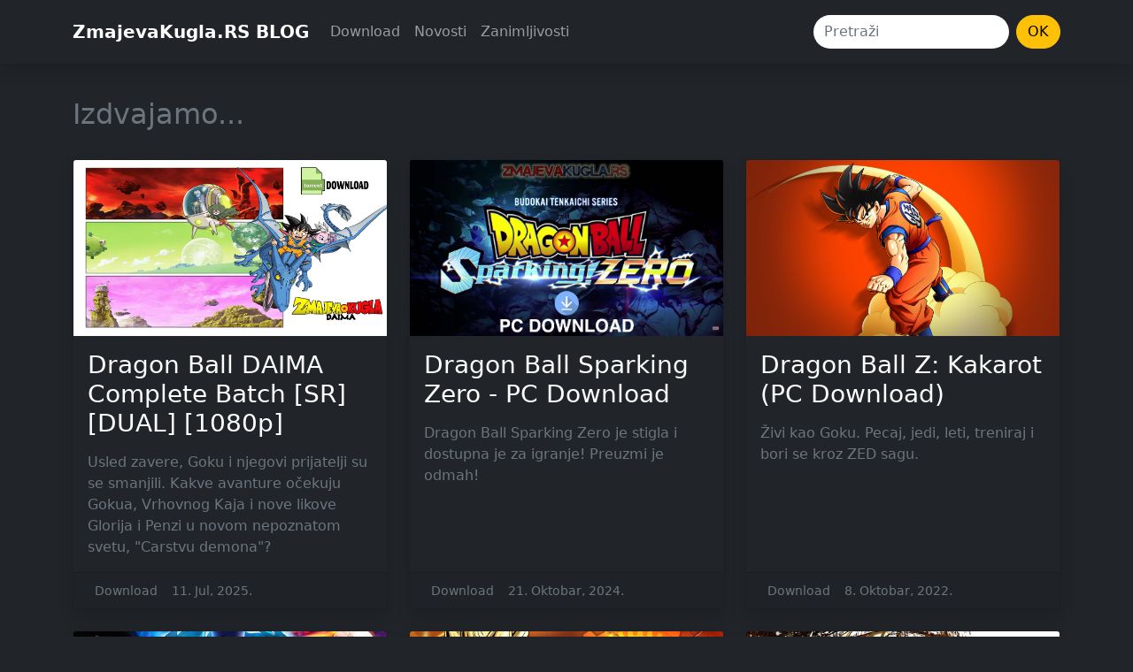

--- FILE ---
content_type: text/html; charset=UTF-8
request_url: https://blog.zmajevakugla.rs/kategorija/download
body_size: 2518
content:
<!doctype html>
<html lang="sr">
  <head>
    <meta charset="utf-8">
    <meta name="viewport" content="width=device-width, initial-scale=1" />
    <!-- Dynamic title tag -->
<title>Download | ZmajevaKugla.RS BLOG</title>
<!-- Dynamic description tag -->
<meta name="description" content="">
<!-- Include Favicon -->
<link rel="icon" href="https://blog.zmajevakugla.rs/bl-themes/darktheme/img/favicon.png" type="image/png">
<!-- Include CSS Styles from this theme -->
<link rel="stylesheet" type="text/css" href="https://blog.zmajevakugla.rs/bl-themes/darktheme/css/bootstrap.min.css?version=3.13.1">
<link rel="stylesheet" type="text/css" href="https://blog.zmajevakugla.rs/bl-themes/darktheme/css/bootstrap.css?version=3.13.1">
<!-- Font Awesome -->
<script src="https://kit.fontawesome.com/99398214e6.js" crossorigin="anonymous"></script>
<!-- Site head plugins -->
<style>
h1 {
  position: relative;
  padding-bottom: 56.25%; 
  height: 0;
}
h1 iframe {
  position: absolute;
  top:0;
  left: 0;
  width: 100%;
  height: 100%;
}

p2 img {
  width: 60%;
  height: 60%;
}

</style>
<!-- Robots plugin -->
  </head>
  <body class="bg-dark text-secondary">
<div class="container-fluid" style="padding-top:110px;">
        <!-- navigation -->
    <nav class="navbar navbar-expand-lg navbar-dark bg-dark pt-3 pb-3 shadow fixed-top">
      <div class="container">
        <a class="navbar-brand fw-bolder" href="https://blog.zmajevakugla.rs">ZmajevaKugla.RS BLOG</a>
        <button class="navbar-toggler" type="button" data-bs-toggle="collapse" data-bs-target="#navbarSupportedContent" aria-controls="navbarSupportedContent" aria-expanded="false" aria-label="Toggle navigation">
          <span class="navbar-toggler-icon"></span>
        </button>
        <div class="collapse navbar-collapse" id="navbarSupportedContent">
          <ul class="navbar-nav me-auto mb-2 mb-lg-0">
                        <li class="nav-item">
              <a class="nav-link" aria-current="page" href="https://blog.zmajevakugla.rs/kategorija/download">Download</a>
            </li>
                        <li class="nav-item">
              <a class="nav-link" aria-current="page" href="https://blog.zmajevakugla.rs/kategorija/novosti">Novosti</a>
            </li>
                        <li class="nav-item">
              <a class="nav-link" aria-current="page" href="https://blog.zmajevakugla.rs/kategorija/zanimljivosti">Zanimljivosti</a>
            </li>
                      </ul>
                    <div class="d-flex">
            <input id="search-input" class="form-control me-2 rounded-pill border-0" type="search" placeholder="Pretraži" aria-label="Search">
            <button onClick="searchNow()" class="btn btn-warning rounded-pill" type="submit">OK</button>
            <script>
              function searchNow() {
                var searchURL = "https://blog.zmajevakugla.rs/search/";
                window.open(searchURL + document.getElementById("search-input").value, "_self");
              }
              var elem = document.getElementById('search-input');
              elem.addEventListener('keypress', function(e){
                if (e.keyCode == 13) {
                  searchNow();
                }
              });
            </script>
          </div>
                  </div>
      </div>
    </nav>
<!--/ navigation -->
       
    <!-- content -->
    <div class="container pb-5">
    <div class="row pb-4">
      <h2>Izdvajamo...</h2>
    </div>
    <div class="row row-cols-1 row-cols-md-3 g-4">
              <div class="col">
        <a class="text-white" href="https://blog.zmajevakugla.rs/dragon-ball-daima-complete-batch-sr-1080p">
        <div class="card h-100 bg-dark shadow">
          <img src="https://blog.zmajevakugla.rs/bl-content/uploads/pages/234114f1ecf04c2ecd39c05a676a4886/omot_projekat_horizontalni.jpg" class="card-img-top" alt="Dragon Ball DAIMA Complete Batch [SR] [DUAL] [1080p]">
          <div class="card-body">
            <h3 class="card-title pb-2">Dragon Ball DAIMA Complete Batch [SR] [DUAL] [1080p]</h3>
            <p class="card-text text-secondary">Usled zavere, Goku i njegovi prijatelji su se smanjili. Kakve avanture očekuju Gokua, Vrhovnog Kaja i nove likove Glorija i Penzi u novom nepoznatom svetu, &quot;Carstvu demona&quot;?</p>
          </div>
          <div class="card-footer">
            <small class="text-secondary"><i class="far fa-folder text-warning"></i>&nbsp; Download&nbsp;&nbsp; <i class="far fa-clock text-warning"></i>&nbsp;11. Jul, 2025.</small>
          </div>
        </div>
        </a>
      </div>
          <div class="col">
        <a class="text-white" href="https://blog.zmajevakugla.rs/dragon-ball-sparking-zero-download">
        <div class="card h-100 bg-dark shadow">
          <img src="https://blog.zmajevakugla.rs/bl-content/uploads/pages/1bdd951500eac07bbde21ca7ed3f8399/sparkingzero-dl.jpg" class="card-img-top" alt="Dragon Ball Sparking Zero - PC Download">
          <div class="card-body">
            <h3 class="card-title pb-2">Dragon Ball Sparking Zero - PC Download</h3>
            <p class="card-text text-secondary">Dragon Ball Sparking Zero je stigla i dostupna je za igranje! Preuzmi je odmah!</p>
          </div>
          <div class="card-footer">
            <small class="text-secondary"><i class="far fa-folder text-warning"></i>&nbsp; Download&nbsp;&nbsp; <i class="far fa-clock text-warning"></i>&nbsp;21. Oktobar, 2024.</small>
          </div>
        </div>
        </a>
      </div>
          <div class="col">
        <a class="text-white" href="https://blog.zmajevakugla.rs/dragon-ball-z-kakarot-pc-download">
        <div class="card h-100 bg-dark shadow">
          <img src="https://blog.zmajevakugla.rs/bl-content/uploads/pages/1bff4ea4859767db3fb547268b6df5c3/dbzk_game-thumbnail.jpg" class="card-img-top" alt="Dragon Ball Z: Kakarot (PC Download)">
          <div class="card-body">
            <h3 class="card-title pb-2">Dragon Ball Z: Kakarot (PC Download)</h3>
            <p class="card-text text-secondary">Živi kao Goku. Pecaj, jedi, leti, treniraj i bori se kroz ZED sagu.</p>
          </div>
          <div class="card-footer">
            <small class="text-secondary"><i class="far fa-folder text-warning"></i>&nbsp; Download&nbsp;&nbsp; <i class="far fa-clock text-warning"></i>&nbsp;8. Oktobar, 2022.</small>
          </div>
        </div>
        </a>
      </div>
          <div class="col">
        <a class="text-white" href="https://blog.zmajevakugla.rs/dragon-ball-super-broly-ost-download">
        <div class="card h-100 bg-dark shadow">
          <img src="https://blog.zmajevakugla.rs/bl-content/uploads/pages/a690262b3026c7dc42a04321b7049b38/kopi2.jpg" class="card-img-top" alt="Dragon Ball Super Broly OST Download">
          <div class="card-body">
            <h3 class="card-title pb-2">Dragon Ball Super Broly OST Download</h3>
            <p class="card-text text-secondary">Paket pozadinske muzike iz filma Zmajeva Kugla Super Broli (2018).</p>
          </div>
          <div class="card-footer">
            <small class="text-secondary"><i class="far fa-folder text-warning"></i>&nbsp; Download&nbsp;&nbsp; <i class="far fa-clock text-warning"></i>&nbsp;18. Septembar, 2022.</small>
          </div>
        </div>
        </a>
      </div>
          <div class="col">
        <a class="text-white" href="https://blog.zmajevakugla.rs/dragon-ball-xenoverse-pc-download">
        <div class="card h-100 bg-dark shadow">
          <img src="https://blog.zmajevakugla.rs/bl-content/uploads/pages/6a2b8f18d88e017868cbbd6d82ecbf8f/xenoverse_cover.jpg" class="card-img-top" alt="Dragon Ball Xenoverse (PC Download)">
          <div class="card-body">
            <h3 class="card-title pb-2">Dragon Ball Xenoverse (PC Download)</h3>
            <p class="card-text text-secondary">Napravite sopstvenog lika i uđite u svet Zmajeve Kugle pomoću &quot;Xenoverse&quot; igrice za PC!</p>
          </div>
          <div class="card-footer">
            <small class="text-secondary"><i class="far fa-folder text-warning"></i>&nbsp; Download&nbsp;&nbsp; <i class="far fa-clock text-warning"></i>&nbsp;10. Septembar, 2022.</small>
          </div>
        </div>
        </a>
      </div>
          <div class="col">
        <a class="text-white" href="https://blog.zmajevakugla.rs/dragon-ball-fighterz-pc-download">
        <div class="card h-100 bg-dark shadow">
          <img src="https://blog.zmajevakugla.rs/bl-content/uploads/pages/e2d4ac4ee9058481195230ea129b0176/dragon-ball-fighterz-pc-game-steam-cover.jpg" class="card-img-top" alt="Dragon Ball FighterZ (PC Download)">
          <div class="card-body">
            <h3 class="card-title pb-2">Dragon Ball FighterZ (PC Download)</h3>
            <p class="card-text text-secondary">Nakon uspeha Xenoverse serijala, vreme je da vam predstavimo novi klasični 2D Dragon Ball za nove konzole. Dragon Ball Fighter Z zadržava ono što fanovi najviše vole i po čemu je serijal poznat - beskonačne spektakularne borbe sa DB svemoćnim borcima.</p>
          </div>
          <div class="card-footer">
            <small class="text-secondary"><i class="far fa-folder text-warning"></i>&nbsp; Download&nbsp;&nbsp; <i class="far fa-clock text-warning"></i>&nbsp;13. Jul, 2022.</small>
          </div>
        </div>
        </a>
      </div>
        </div>
    </div>
    <!--/ content -->
    
    <!-- fo nav -->
        <div class="container pb-5 text-center">
    <div class="btn-group rounded-pill" role="group" aria-label="Basic example">
                  <a class="btn btn-dark text-secondary" href="https://blog.zmajevakugla.rs/kategorija/download?page=2" role="button">Sledeća stranica <i class="fas fa-arrow-right"></i></a>
          </div>
    </div>
        <!--/ fo nav -->     <!-- footer -->
    <div class="container pt-4 pb-5 text-center">
        <div class="row">
            <small class="text-secondary">
                Powered by <a href="https://www.bludit.com/" class="fw-bold" target="_blank">Bludit</a> - Theme by <a href="https://blthemes.com/" class="fw-bold" target="_blank">BlThemes</a><br>
                &copy; 2021 <a href="https://blog.zmajevakugla.rs" class="fw-bold">ZmajevaKugla.RS BLOG</a>
            </small>
        </div>
    </div>
<!--/ footer -->    <!-- Javascript -->
	<script src="https://blog.zmajevakugla.rs/bl-kernel/js/jquery.min.js?version=3.13.1"></script>
<script  src="https://blog.zmajevakugla.rs/bl-themes/darktheme/js/bootstrap.bundle.min.js?version=3.13.1"></script>
        </div>
</html>